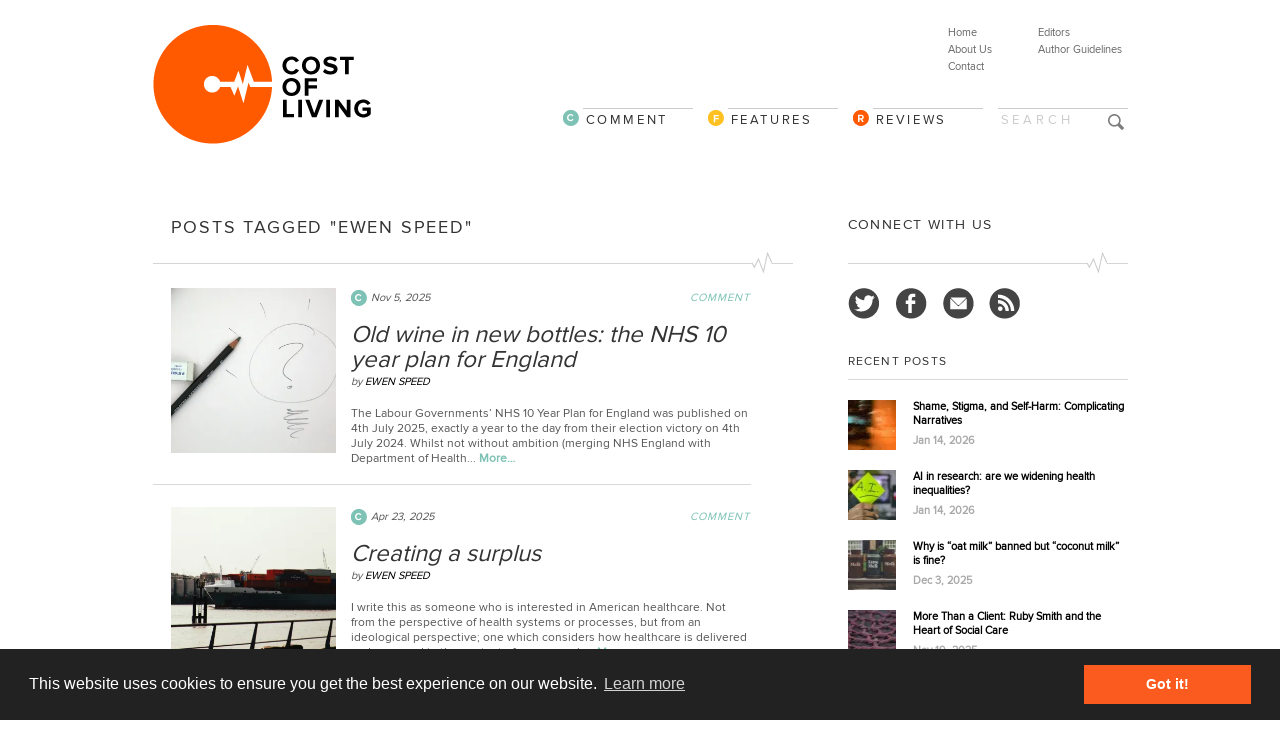

--- FILE ---
content_type: text/html; charset=UTF-8
request_url: https://www.cost-ofliving.net/tag/ewen-speed/
body_size: 14423
content:
<!DOCTYPE html>
<html xmlns="//www.w3.org/1999/xhtml" dir="ltr" xml:lang="en-US">
    <head>



  <meta http-equiv="Content-Type" content="text/html; charset=UTF-8" />
        <title>Ewen Speed - Cost Of Living</title>
		<meta name="viewport" content="width=device-width, initial-scale=1.0">

        <meta http-equiv="Content-language" content="en-US" />
		<link rel="profile" href="//gmpg.org/xfn/11" />
        <link rel="shortcut icon" href="https://www.cost-ofliving.net/wp-col-2022/wp-content/themes/costofliving2025/images/favico.ico" type="image/x-icon" />
        

        
        <!--[if IE]><link rel="stylesheet" type="text/css" media="all" href="https://www.cost-ofliving.net/wp-col-2022/wp-content/themes/costofliving2025/ie.css" /><![endif]-->
      
		
		<!-- Owl Carousel Assets -->		
		<link rel="stylesheet" type="text/css" media="all" href="https://www.cost-ofliving.net/wp-col-2022/wp-content/themes/costofliving2025/owl-carousel/owl.carousel.css"  />
				<link rel="stylesheet" type="text/css" media="all" href="https://www.cost-ofliving.net/wp-col-2022/wp-content/themes/costofliving2025/owl-carousel/owl.theme.css"  />
		
				
		 <link rel="stylesheet" type="text/css" media="all" href="https://www.cost-ofliving.net/wp-col-2022/wp-content/themes/costofliving2025/style.css" />



      
      		
		
<meta name='robots' content='index, follow, max-image-preview:large, max-snippet:-1, max-video-preview:-1' />
	<style>img:is([sizes="auto" i], [sizes^="auto," i]) { contain-intrinsic-size: 3000px 1500px }</style>
	
	<!-- This site is optimized with the Yoast SEO plugin v26.0 - https://yoast.com/wordpress/plugins/seo/ -->
	<link rel="canonical" href="https://www.cost-ofliving.net/tag/ewen-speed/" />
	<link rel="next" href="https://www.cost-ofliving.net/tag/ewen-speed/page/2/" />
	<meta property="og:locale" content="en_US" />
	<meta property="og:type" content="article" />
	<meta property="og:title" content="Ewen Speed - Cost Of Living" />
	<meta property="og:url" content="https://www.cost-ofliving.net/tag/ewen-speed/" />
	<meta property="og:site_name" content="Cost Of Living" />
	<meta property="og:image" content="https://i0.wp.com/www.cost-ofliving.net/wp-col-2022/wp-content/uploads/2022/01/COL-LOGO-large.png?fit=1381%2C932&ssl=1" />
	<meta property="og:image:width" content="1381" />
	<meta property="og:image:height" content="932" />
	<meta property="og:image:type" content="image/png" />
	<meta name="twitter:card" content="summary_large_image" />
	<meta name="twitter:site" content="@Cost_ofLiving" />
	<script type="application/ld+json" class="yoast-schema-graph">{"@context":"https://schema.org","@graph":[{"@type":"CollectionPage","@id":"https://www.cost-ofliving.net/tag/ewen-speed/","url":"https://www.cost-ofliving.net/tag/ewen-speed/","name":"Ewen Speed - Cost Of Living","isPartOf":{"@id":"https://www.cost-ofliving.net/#website"},"primaryImageOfPage":{"@id":"https://www.cost-ofliving.net/tag/ewen-speed/#primaryimage"},"image":{"@id":"https://www.cost-ofliving.net/tag/ewen-speed/#primaryimage"},"thumbnailUrl":"https://i0.wp.com/www.cost-ofliving.net/wp-col-2022/wp-content/uploads/2025/11/mark-fletcher-brown-nN5L5GXKFz8-unsplash-scaled.jpg?fit=2560%2C1707&ssl=1","breadcrumb":{"@id":"https://www.cost-ofliving.net/tag/ewen-speed/#breadcrumb"},"inLanguage":"en-US"},{"@type":"ImageObject","inLanguage":"en-US","@id":"https://www.cost-ofliving.net/tag/ewen-speed/#primaryimage","url":"https://i0.wp.com/www.cost-ofliving.net/wp-col-2022/wp-content/uploads/2025/11/mark-fletcher-brown-nN5L5GXKFz8-unsplash-scaled.jpg?fit=2560%2C1707&ssl=1","contentUrl":"https://i0.wp.com/www.cost-ofliving.net/wp-col-2022/wp-content/uploads/2025/11/mark-fletcher-brown-nN5L5GXKFz8-unsplash-scaled.jpg?fit=2560%2C1707&ssl=1","width":2560,"height":1707},{"@type":"BreadcrumbList","@id":"https://www.cost-ofliving.net/tag/ewen-speed/#breadcrumb","itemListElement":[{"@type":"ListItem","position":1,"name":"Home","item":"https://www.cost-ofliving.net/"},{"@type":"ListItem","position":2,"name":"Ewen Speed"}]},{"@type":"WebSite","@id":"https://www.cost-ofliving.net/#website","url":"https://www.cost-ofliving.net/","name":"Cost Of Living","description":"The politics, economics and sociology of health and health care","publisher":{"@id":"https://www.cost-ofliving.net/#organization"},"alternateName":"COL","potentialAction":[{"@type":"SearchAction","target":{"@type":"EntryPoint","urlTemplate":"https://www.cost-ofliving.net/?s={search_term_string}"},"query-input":{"@type":"PropertyValueSpecification","valueRequired":true,"valueName":"search_term_string"}}],"inLanguage":"en-US"},{"@type":"Organization","@id":"https://www.cost-ofliving.net/#organization","name":"Cost Of Living","alternateName":"COL","url":"https://www.cost-ofliving.net/","logo":{"@type":"ImageObject","inLanguage":"en-US","@id":"https://www.cost-ofliving.net/#/schema/logo/image/","url":"https://i0.wp.com/www.cost-ofliving.net/wp-col-2022/wp-content/uploads/2023/04/COL-LOGO-WEBgg.jpg?fit=700%2C700&ssl=1","contentUrl":"https://i0.wp.com/www.cost-ofliving.net/wp-col-2022/wp-content/uploads/2023/04/COL-LOGO-WEBgg.jpg?fit=700%2C700&ssl=1","width":700,"height":700,"caption":"Cost Of Living"},"image":{"@id":"https://www.cost-ofliving.net/#/schema/logo/image/"},"sameAs":["https://www.facebook.com/CostofLivingnet","https://x.com/Cost_ofLiving","https://bsky.app/profile/costoflivingblog.bsky.social"]}]}</script>
	<!-- / Yoast SEO plugin. -->


<link rel='dns-prefetch' href='//ajax.googleapis.com' />
<link rel='dns-prefetch' href='//platform-api.sharethis.com' />
<link rel='preconnect' href='//i0.wp.com' />
<link rel="alternate" type="application/rss+xml" title="Cost Of Living &raquo; Feed" href="https://www.cost-ofliving.net/feed/" />
<link rel="alternate" type="application/rss+xml" title="Cost Of Living &raquo; Comments Feed" href="https://www.cost-ofliving.net/comments/feed/" />
<link rel="alternate" type="application/rss+xml" title="Cost Of Living &raquo; Ewen Speed Tag Feed" href="https://www.cost-ofliving.net/tag/ewen-speed/feed/" />
<script type="text/javascript">
/* <![CDATA[ */
window._wpemojiSettings = {"baseUrl":"https:\/\/s.w.org\/images\/core\/emoji\/16.0.1\/72x72\/","ext":".png","svgUrl":"https:\/\/s.w.org\/images\/core\/emoji\/16.0.1\/svg\/","svgExt":".svg","source":{"concatemoji":"https:\/\/www.cost-ofliving.net\/wp-col-2022\/wp-includes\/js\/wp-emoji-release.min.js?ver=6b5d6dd571925b58653e80c7eebcdb2b"}};
/*! This file is auto-generated */
!function(s,n){var o,i,e;function c(e){try{var t={supportTests:e,timestamp:(new Date).valueOf()};sessionStorage.setItem(o,JSON.stringify(t))}catch(e){}}function p(e,t,n){e.clearRect(0,0,e.canvas.width,e.canvas.height),e.fillText(t,0,0);var t=new Uint32Array(e.getImageData(0,0,e.canvas.width,e.canvas.height).data),a=(e.clearRect(0,0,e.canvas.width,e.canvas.height),e.fillText(n,0,0),new Uint32Array(e.getImageData(0,0,e.canvas.width,e.canvas.height).data));return t.every(function(e,t){return e===a[t]})}function u(e,t){e.clearRect(0,0,e.canvas.width,e.canvas.height),e.fillText(t,0,0);for(var n=e.getImageData(16,16,1,1),a=0;a<n.data.length;a++)if(0!==n.data[a])return!1;return!0}function f(e,t,n,a){switch(t){case"flag":return n(e,"\ud83c\udff3\ufe0f\u200d\u26a7\ufe0f","\ud83c\udff3\ufe0f\u200b\u26a7\ufe0f")?!1:!n(e,"\ud83c\udde8\ud83c\uddf6","\ud83c\udde8\u200b\ud83c\uddf6")&&!n(e,"\ud83c\udff4\udb40\udc67\udb40\udc62\udb40\udc65\udb40\udc6e\udb40\udc67\udb40\udc7f","\ud83c\udff4\u200b\udb40\udc67\u200b\udb40\udc62\u200b\udb40\udc65\u200b\udb40\udc6e\u200b\udb40\udc67\u200b\udb40\udc7f");case"emoji":return!a(e,"\ud83e\udedf")}return!1}function g(e,t,n,a){var r="undefined"!=typeof WorkerGlobalScope&&self instanceof WorkerGlobalScope?new OffscreenCanvas(300,150):s.createElement("canvas"),o=r.getContext("2d",{willReadFrequently:!0}),i=(o.textBaseline="top",o.font="600 32px Arial",{});return e.forEach(function(e){i[e]=t(o,e,n,a)}),i}function t(e){var t=s.createElement("script");t.src=e,t.defer=!0,s.head.appendChild(t)}"undefined"!=typeof Promise&&(o="wpEmojiSettingsSupports",i=["flag","emoji"],n.supports={everything:!0,everythingExceptFlag:!0},e=new Promise(function(e){s.addEventListener("DOMContentLoaded",e,{once:!0})}),new Promise(function(t){var n=function(){try{var e=JSON.parse(sessionStorage.getItem(o));if("object"==typeof e&&"number"==typeof e.timestamp&&(new Date).valueOf()<e.timestamp+604800&&"object"==typeof e.supportTests)return e.supportTests}catch(e){}return null}();if(!n){if("undefined"!=typeof Worker&&"undefined"!=typeof OffscreenCanvas&&"undefined"!=typeof URL&&URL.createObjectURL&&"undefined"!=typeof Blob)try{var e="postMessage("+g.toString()+"("+[JSON.stringify(i),f.toString(),p.toString(),u.toString()].join(",")+"));",a=new Blob([e],{type:"text/javascript"}),r=new Worker(URL.createObjectURL(a),{name:"wpTestEmojiSupports"});return void(r.onmessage=function(e){c(n=e.data),r.terminate(),t(n)})}catch(e){}c(n=g(i,f,p,u))}t(n)}).then(function(e){for(var t in e)n.supports[t]=e[t],n.supports.everything=n.supports.everything&&n.supports[t],"flag"!==t&&(n.supports.everythingExceptFlag=n.supports.everythingExceptFlag&&n.supports[t]);n.supports.everythingExceptFlag=n.supports.everythingExceptFlag&&!n.supports.flag,n.DOMReady=!1,n.readyCallback=function(){n.DOMReady=!0}}).then(function(){return e}).then(function(){var e;n.supports.everything||(n.readyCallback(),(e=n.source||{}).concatemoji?t(e.concatemoji):e.wpemoji&&e.twemoji&&(t(e.twemoji),t(e.wpemoji)))}))}((window,document),window._wpemojiSettings);
/* ]]> */
</script>
<link rel='stylesheet' id='the-neverending-homepage-css' href='https://www.cost-ofliving.net/wp-col-2022/wp-content/plugins/jetpack/modules/infinite-scroll/infinity.css?ver=20140422' type='text/css' media='all' />
<style id='wp-emoji-styles-inline-css' type='text/css'>

	img.wp-smiley, img.emoji {
		display: inline !important;
		border: none !important;
		box-shadow: none !important;
		height: 1em !important;
		width: 1em !important;
		margin: 0 0.07em !important;
		vertical-align: -0.1em !important;
		background: none !important;
		padding: 0 !important;
	}
</style>
<link rel='stylesheet' id='wp-block-library-css' href='https://www.cost-ofliving.net/wp-col-2022/wp-includes/css/dist/block-library/style.min.css?ver=6b5d6dd571925b58653e80c7eebcdb2b' type='text/css' media='all' />
<style id='classic-theme-styles-inline-css' type='text/css'>
/*! This file is auto-generated */
.wp-block-button__link{color:#fff;background-color:#32373c;border-radius:9999px;box-shadow:none;text-decoration:none;padding:calc(.667em + 2px) calc(1.333em + 2px);font-size:1.125em}.wp-block-file__button{background:#32373c;color:#fff;text-decoration:none}
</style>
<link rel='stylesheet' id='mediaelement-css' href='https://www.cost-ofliving.net/wp-col-2022/wp-includes/js/mediaelement/mediaelementplayer-legacy.min.css?ver=4.2.17' type='text/css' media='all' />
<link rel='stylesheet' id='wp-mediaelement-css' href='https://www.cost-ofliving.net/wp-col-2022/wp-includes/js/mediaelement/wp-mediaelement.min.css?ver=6b5d6dd571925b58653e80c7eebcdb2b' type='text/css' media='all' />
<style id='jetpack-sharing-buttons-style-inline-css' type='text/css'>
.jetpack-sharing-buttons__services-list{display:flex;flex-direction:row;flex-wrap:wrap;gap:0;list-style-type:none;margin:5px;padding:0}.jetpack-sharing-buttons__services-list.has-small-icon-size{font-size:12px}.jetpack-sharing-buttons__services-list.has-normal-icon-size{font-size:16px}.jetpack-sharing-buttons__services-list.has-large-icon-size{font-size:24px}.jetpack-sharing-buttons__services-list.has-huge-icon-size{font-size:36px}@media print{.jetpack-sharing-buttons__services-list{display:none!important}}.editor-styles-wrapper .wp-block-jetpack-sharing-buttons{gap:0;padding-inline-start:0}ul.jetpack-sharing-buttons__services-list.has-background{padding:1.25em 2.375em}
</style>
<style id='global-styles-inline-css' type='text/css'>
:root{--wp--preset--aspect-ratio--square: 1;--wp--preset--aspect-ratio--4-3: 4/3;--wp--preset--aspect-ratio--3-4: 3/4;--wp--preset--aspect-ratio--3-2: 3/2;--wp--preset--aspect-ratio--2-3: 2/3;--wp--preset--aspect-ratio--16-9: 16/9;--wp--preset--aspect-ratio--9-16: 9/16;--wp--preset--color--black: #000000;--wp--preset--color--cyan-bluish-gray: #abb8c3;--wp--preset--color--white: #ffffff;--wp--preset--color--pale-pink: #f78da7;--wp--preset--color--vivid-red: #cf2e2e;--wp--preset--color--luminous-vivid-orange: #ff6900;--wp--preset--color--luminous-vivid-amber: #fcb900;--wp--preset--color--light-green-cyan: #7bdcb5;--wp--preset--color--vivid-green-cyan: #00d084;--wp--preset--color--pale-cyan-blue: #8ed1fc;--wp--preset--color--vivid-cyan-blue: #0693e3;--wp--preset--color--vivid-purple: #9b51e0;--wp--preset--gradient--vivid-cyan-blue-to-vivid-purple: linear-gradient(135deg,rgba(6,147,227,1) 0%,rgb(155,81,224) 100%);--wp--preset--gradient--light-green-cyan-to-vivid-green-cyan: linear-gradient(135deg,rgb(122,220,180) 0%,rgb(0,208,130) 100%);--wp--preset--gradient--luminous-vivid-amber-to-luminous-vivid-orange: linear-gradient(135deg,rgba(252,185,0,1) 0%,rgba(255,105,0,1) 100%);--wp--preset--gradient--luminous-vivid-orange-to-vivid-red: linear-gradient(135deg,rgba(255,105,0,1) 0%,rgb(207,46,46) 100%);--wp--preset--gradient--very-light-gray-to-cyan-bluish-gray: linear-gradient(135deg,rgb(238,238,238) 0%,rgb(169,184,195) 100%);--wp--preset--gradient--cool-to-warm-spectrum: linear-gradient(135deg,rgb(74,234,220) 0%,rgb(151,120,209) 20%,rgb(207,42,186) 40%,rgb(238,44,130) 60%,rgb(251,105,98) 80%,rgb(254,248,76) 100%);--wp--preset--gradient--blush-light-purple: linear-gradient(135deg,rgb(255,206,236) 0%,rgb(152,150,240) 100%);--wp--preset--gradient--blush-bordeaux: linear-gradient(135deg,rgb(254,205,165) 0%,rgb(254,45,45) 50%,rgb(107,0,62) 100%);--wp--preset--gradient--luminous-dusk: linear-gradient(135deg,rgb(255,203,112) 0%,rgb(199,81,192) 50%,rgb(65,88,208) 100%);--wp--preset--gradient--pale-ocean: linear-gradient(135deg,rgb(255,245,203) 0%,rgb(182,227,212) 50%,rgb(51,167,181) 100%);--wp--preset--gradient--electric-grass: linear-gradient(135deg,rgb(202,248,128) 0%,rgb(113,206,126) 100%);--wp--preset--gradient--midnight: linear-gradient(135deg,rgb(2,3,129) 0%,rgb(40,116,252) 100%);--wp--preset--font-size--small: 13px;--wp--preset--font-size--medium: 20px;--wp--preset--font-size--large: 36px;--wp--preset--font-size--x-large: 42px;--wp--preset--spacing--20: 0.44rem;--wp--preset--spacing--30: 0.67rem;--wp--preset--spacing--40: 1rem;--wp--preset--spacing--50: 1.5rem;--wp--preset--spacing--60: 2.25rem;--wp--preset--spacing--70: 3.38rem;--wp--preset--spacing--80: 5.06rem;--wp--preset--shadow--natural: 6px 6px 9px rgba(0, 0, 0, 0.2);--wp--preset--shadow--deep: 12px 12px 50px rgba(0, 0, 0, 0.4);--wp--preset--shadow--sharp: 6px 6px 0px rgba(0, 0, 0, 0.2);--wp--preset--shadow--outlined: 6px 6px 0px -3px rgba(255, 255, 255, 1), 6px 6px rgba(0, 0, 0, 1);--wp--preset--shadow--crisp: 6px 6px 0px rgba(0, 0, 0, 1);}:where(.is-layout-flex){gap: 0.5em;}:where(.is-layout-grid){gap: 0.5em;}body .is-layout-flex{display: flex;}.is-layout-flex{flex-wrap: wrap;align-items: center;}.is-layout-flex > :is(*, div){margin: 0;}body .is-layout-grid{display: grid;}.is-layout-grid > :is(*, div){margin: 0;}:where(.wp-block-columns.is-layout-flex){gap: 2em;}:where(.wp-block-columns.is-layout-grid){gap: 2em;}:where(.wp-block-post-template.is-layout-flex){gap: 1.25em;}:where(.wp-block-post-template.is-layout-grid){gap: 1.25em;}.has-black-color{color: var(--wp--preset--color--black) !important;}.has-cyan-bluish-gray-color{color: var(--wp--preset--color--cyan-bluish-gray) !important;}.has-white-color{color: var(--wp--preset--color--white) !important;}.has-pale-pink-color{color: var(--wp--preset--color--pale-pink) !important;}.has-vivid-red-color{color: var(--wp--preset--color--vivid-red) !important;}.has-luminous-vivid-orange-color{color: var(--wp--preset--color--luminous-vivid-orange) !important;}.has-luminous-vivid-amber-color{color: var(--wp--preset--color--luminous-vivid-amber) !important;}.has-light-green-cyan-color{color: var(--wp--preset--color--light-green-cyan) !important;}.has-vivid-green-cyan-color{color: var(--wp--preset--color--vivid-green-cyan) !important;}.has-pale-cyan-blue-color{color: var(--wp--preset--color--pale-cyan-blue) !important;}.has-vivid-cyan-blue-color{color: var(--wp--preset--color--vivid-cyan-blue) !important;}.has-vivid-purple-color{color: var(--wp--preset--color--vivid-purple) !important;}.has-black-background-color{background-color: var(--wp--preset--color--black) !important;}.has-cyan-bluish-gray-background-color{background-color: var(--wp--preset--color--cyan-bluish-gray) !important;}.has-white-background-color{background-color: var(--wp--preset--color--white) !important;}.has-pale-pink-background-color{background-color: var(--wp--preset--color--pale-pink) !important;}.has-vivid-red-background-color{background-color: var(--wp--preset--color--vivid-red) !important;}.has-luminous-vivid-orange-background-color{background-color: var(--wp--preset--color--luminous-vivid-orange) !important;}.has-luminous-vivid-amber-background-color{background-color: var(--wp--preset--color--luminous-vivid-amber) !important;}.has-light-green-cyan-background-color{background-color: var(--wp--preset--color--light-green-cyan) !important;}.has-vivid-green-cyan-background-color{background-color: var(--wp--preset--color--vivid-green-cyan) !important;}.has-pale-cyan-blue-background-color{background-color: var(--wp--preset--color--pale-cyan-blue) !important;}.has-vivid-cyan-blue-background-color{background-color: var(--wp--preset--color--vivid-cyan-blue) !important;}.has-vivid-purple-background-color{background-color: var(--wp--preset--color--vivid-purple) !important;}.has-black-border-color{border-color: var(--wp--preset--color--black) !important;}.has-cyan-bluish-gray-border-color{border-color: var(--wp--preset--color--cyan-bluish-gray) !important;}.has-white-border-color{border-color: var(--wp--preset--color--white) !important;}.has-pale-pink-border-color{border-color: var(--wp--preset--color--pale-pink) !important;}.has-vivid-red-border-color{border-color: var(--wp--preset--color--vivid-red) !important;}.has-luminous-vivid-orange-border-color{border-color: var(--wp--preset--color--luminous-vivid-orange) !important;}.has-luminous-vivid-amber-border-color{border-color: var(--wp--preset--color--luminous-vivid-amber) !important;}.has-light-green-cyan-border-color{border-color: var(--wp--preset--color--light-green-cyan) !important;}.has-vivid-green-cyan-border-color{border-color: var(--wp--preset--color--vivid-green-cyan) !important;}.has-pale-cyan-blue-border-color{border-color: var(--wp--preset--color--pale-cyan-blue) !important;}.has-vivid-cyan-blue-border-color{border-color: var(--wp--preset--color--vivid-cyan-blue) !important;}.has-vivid-purple-border-color{border-color: var(--wp--preset--color--vivid-purple) !important;}.has-vivid-cyan-blue-to-vivid-purple-gradient-background{background: var(--wp--preset--gradient--vivid-cyan-blue-to-vivid-purple) !important;}.has-light-green-cyan-to-vivid-green-cyan-gradient-background{background: var(--wp--preset--gradient--light-green-cyan-to-vivid-green-cyan) !important;}.has-luminous-vivid-amber-to-luminous-vivid-orange-gradient-background{background: var(--wp--preset--gradient--luminous-vivid-amber-to-luminous-vivid-orange) !important;}.has-luminous-vivid-orange-to-vivid-red-gradient-background{background: var(--wp--preset--gradient--luminous-vivid-orange-to-vivid-red) !important;}.has-very-light-gray-to-cyan-bluish-gray-gradient-background{background: var(--wp--preset--gradient--very-light-gray-to-cyan-bluish-gray) !important;}.has-cool-to-warm-spectrum-gradient-background{background: var(--wp--preset--gradient--cool-to-warm-spectrum) !important;}.has-blush-light-purple-gradient-background{background: var(--wp--preset--gradient--blush-light-purple) !important;}.has-blush-bordeaux-gradient-background{background: var(--wp--preset--gradient--blush-bordeaux) !important;}.has-luminous-dusk-gradient-background{background: var(--wp--preset--gradient--luminous-dusk) !important;}.has-pale-ocean-gradient-background{background: var(--wp--preset--gradient--pale-ocean) !important;}.has-electric-grass-gradient-background{background: var(--wp--preset--gradient--electric-grass) !important;}.has-midnight-gradient-background{background: var(--wp--preset--gradient--midnight) !important;}.has-small-font-size{font-size: var(--wp--preset--font-size--small) !important;}.has-medium-font-size{font-size: var(--wp--preset--font-size--medium) !important;}.has-large-font-size{font-size: var(--wp--preset--font-size--large) !important;}.has-x-large-font-size{font-size: var(--wp--preset--font-size--x-large) !important;}
:where(.wp-block-post-template.is-layout-flex){gap: 1.25em;}:where(.wp-block-post-template.is-layout-grid){gap: 1.25em;}
:where(.wp-block-columns.is-layout-flex){gap: 2em;}:where(.wp-block-columns.is-layout-grid){gap: 2em;}
:root :where(.wp-block-pullquote){font-size: 1.5em;line-height: 1.6;}
</style>
<script type="text/javascript" src="https://ajax.googleapis.com/ajax/libs/jquery/1.9.1/jquery.min.js?ver=1.9.1" id="jquery-js"></script>
<script type="text/javascript" src="https://www.cost-ofliving.net/wp-col-2022/wp-content/themes/costofliving2025/owl-carousel/owl.carousel.js?ver=6b5d6dd571925b58653e80c7eebcdb2b" id="script-js"></script>
<script type="text/javascript" src="//platform-api.sharethis.com/js/sharethis.js?ver=8.5.3#property=643b24257ac381001a30420e&amp;product=gdpr-compliance-tool-v2&amp;source=simple-share-buttons-adder-wordpress" id="simple-share-buttons-adder-mu-js"></script>
<link rel="https://api.w.org/" href="https://www.cost-ofliving.net/wp-json/" /><link rel="alternate" title="JSON" type="application/json" href="https://www.cost-ofliving.net/wp-json/wp/v2/tags/31" /><link rel="EditURI" type="application/rsd+xml" title="RSD" href="https://www.cost-ofliving.net/wp-col-2022/xmlrpc.php?rsd" />

                <script type="text/javascript" src="https://www.cost-ofliving.net/wp-col-2022/wp-content/themes/costofliving2025/js/menu.js"></script>
        
        
        
        
        	<link rel="stylesheet" type="text/css" href="//cdnjs.cloudflare.com/ajax/libs/cookieconsent2/3.0.3/cookieconsent.min.css" />
<script src="//cdnjs.cloudflare.com/ajax/libs/cookieconsent2/3.0.3/cookieconsent.min.js"></script>
<script>
window.addEventListener("load", function(){
window.cookieconsent.initialise({
  "palette": {
    "popup": {
      "background": "#222222"
    },
    "button": {
      "background": "#fc5b1f",
      "text": "#ffffff"
    }
  },
  "content": {
    "href": "/privacy-and-cookie-policy"
  }
})});
</script>
        


<!-- Matomo -->
<script>
  var _paq = window._paq = window._paq || [];
  /* tracker methods like "setCustomDimension" should be called before "trackPageView" */
  _paq.push(['trackPageView']);
  _paq.push(['enableLinkTracking']);
  (function() {
    var u="https://analytics.rainbird.digital/matomo-col-perc/";
    _paq.push(['setTrackerUrl', u+'matomo.php']);
    _paq.push(['setSiteId', '2']);
    var d=document, g=d.createElement('script'), s=d.getElementsByTagName('script')[0];
    g.async=true; g.src=u+'matomo.js'; s.parentNode.insertBefore(g,s);
  })();
</script>
<!-- End Matomo Code -->
 


        
        </head>
	<body style="background-color: #FFF;">
        <div class="wrapper">

            <div class="header clear">
                <div class="logo">
                   
                    <a href="https://www.cost-ofliving.net/"><img src="https://www.cost-ofliving.net/wp-col-2022/wp-content/themes/costofliving2025/images/logo.png" alt="Cost Of Living"/></a>
                </div>
                
                <a href="#" aria-hidden="true" class="icon-menu js-menu" data-icon="a"></a>
                <a href="#" aria-hidden="true" class="icon-search js-search" data-icon="U"></a>

<div class="menu"><ul id="menu-top-menu-2" class=""><li id="menu-item-120" class="menu-item menu-item-type-post_type menu-item-object-page menu-item-120"><a href="https://www.cost-ofliving.net/editors/">Editors</a></li>
<li id="menu-item-104" class="menu-item menu-item-type-post_type menu-item-object-page menu-item-104"><a href="https://www.cost-ofliving.net/author-guidelines/">Author Guidelines</a></li>
</ul></div>
<div class="menu"><ul id="menu-top-menu-1" class=""><li id="menu-item-111" class="menu-item menu-item-type-custom menu-item-object-custom menu-item-home menu-item-111"><a href="http://www.cost-ofliving.net">Home</a></li>
<li id="menu-item-112" class="menu-item menu-item-type-post_type menu-item-object-page menu-item-112"><a href="https://www.cost-ofliving.net/about-us/">About Us</a></li>
<li id="menu-item-116" class="menu-item menu-item-type-post_type menu-item-object-page menu-item-116"><a href="https://www.cost-ofliving.net/contact/">Contact</a></li>
</ul></div>
               
<div id="catNav">


<form action="https://www.cost-ofliving.net/" id="searchform" class="js-search" method="get">
<div>

<input type="text" id="s" name="s" value="Search" onblur="if(this.value=='') this.value='Search';" onfocus="if(this.value=='Search') this.value='';" class="search" />
        
<input type="image" src="https://www.cost-ofliving.net/wp-col-2022/wp-content/themes/costofliving2025/images/blank.png" alt="Search"  class="btn" />
        
</div>
</form>

<!-- DESKTOP MENU -->
<div class="nav"><ul id="dd" class="dd"><li id="menu-item-107" class="cat-reviews menu-item menu-item-type-taxonomy menu-item-object-category menu-item-107"><a href="https://www.cost-ofliving.net/reviews/">Reviews</a></li>
<li id="menu-item-106" class="cat-features menu-item menu-item-type-taxonomy menu-item-object-category menu-item-106"><a href="https://www.cost-ofliving.net/features/">Features</a></li>
<li id="menu-item-105" class="cat-comment menu-item menu-item-type-taxonomy menu-item-object-category menu-item-105"><a href="https://www.cost-ofliving.net/comment/">Comment</a></li>
</ul></div> 

<!-- MOBILE MENU -->
<div class="mobileMenu js-menu"><ul id="menu-mobile-menu" class=""><li id="menu-item-2371" class="menu-item menu-item-type-custom menu-item-object-custom menu-item-home menu-item-2371"><a href="http://www.cost-ofliving.net/">Home</a></li>
<li id="menu-item-2376" class="menu-item menu-item-type-taxonomy menu-item-object-category menu-item-2376"><a href="https://www.cost-ofliving.net/comment/">Comment</a></li>
<li id="menu-item-2377" class="menu-item menu-item-type-taxonomy menu-item-object-category menu-item-2377"><a href="https://www.cost-ofliving.net/features/">Features</a></li>
<li id="menu-item-2378" class="menu-item menu-item-type-taxonomy menu-item-object-category menu-item-2378"><a href="https://www.cost-ofliving.net/reviews/">Reviews</a></li>
<li id="menu-item-2372" class="menu-item menu-item-type-post_type menu-item-object-page menu-item-2372"><a href="https://www.cost-ofliving.net/about-us/">About Us</a></li>
<li id="menu-item-2374" class="menu-item menu-item-type-post_type menu-item-object-page menu-item-2374"><a href="https://www.cost-ofliving.net/contact/">Contact</a></li>
<li id="menu-item-2375" class="menu-item menu-item-type-post_type menu-item-object-page menu-item-2375"><a href="https://www.cost-ofliving.net/editors/">Editors</a></li>
<li id="menu-item-2373" class="menu-item menu-item-type-post_type menu-item-object-page menu-item-2373"><a href="https://www.cost-ofliving.net/author-guidelines/">Author Guidelines</a></li>
</ul></div> 
        
</div><!-- Close catNav -->           






</div><!-- Close headerclear -->
<div class="mobileDescription"><p>A Blog About Health In Times Of Austerity</p></div>
            

            
            <!-- Container -->
            <div id="container" class="clear">
                <!-- Content -->
                <div id="content">

<div class="content-title">

                    Posts tagged &quot;Ewen Speed&quot;        
    <a href="javascript: void(0);" id="mode"></a>
</div>


    <div id="loop" class="list clear">

    
        <div class="post clear post-5121 type-post status-publish format-standard has-post-thumbnail hentry category-comment tag-cost-of-living tag-ewen-speed tag-policy" id="post_5121">
                        <a href="https://www.cost-ofliving.net/old-wine-in-new-bottles-the-nhs-10-year-plan-for-england/" class="thumb"><img width="320" height="320" src="https://i0.wp.com/www.cost-ofliving.net/wp-col-2022/wp-content/uploads/2025/11/mark-fletcher-brown-nN5L5GXKFz8-unsplash-scaled.jpg?resize=320%2C320&amp;ssl=1" class="attachment-thumbnail size-thumbnail wp-post-image" alt="Old wine in new bottles: the NHS 10 year plan for England" title="Old wine in new bottles: the NHS 10 year plan for England" decoding="async" fetchpriority="high" srcset="https://i0.wp.com/www.cost-ofliving.net/wp-col-2022/wp-content/uploads/2025/11/mark-fletcher-brown-nN5L5GXKFz8-unsplash-scaled.jpg?resize=320%2C320&amp;ssl=1 320w, https://i0.wp.com/www.cost-ofliving.net/wp-col-2022/wp-content/uploads/2025/11/mark-fletcher-brown-nN5L5GXKFz8-unsplash-scaled.jpg?resize=50%2C50&amp;ssl=1 50w, https://i0.wp.com/www.cost-ofliving.net/wp-col-2022/wp-content/uploads/2025/11/mark-fletcher-brown-nN5L5GXKFz8-unsplash-scaled.jpg?zoom=2&amp;resize=320%2C320&amp;ssl=1 640w, https://i0.wp.com/www.cost-ofliving.net/wp-col-2022/wp-content/uploads/2025/11/mark-fletcher-brown-nN5L5GXKFz8-unsplash-scaled.jpg?zoom=3&amp;resize=320%2C320&amp;ssl=1 960w" sizes="(max-width: 320px) 100vw, 320px" /></a>
            

<div class="post-category"><a href="https://www.cost-ofliving.net/comment/" rel="category tag">Comment</a></div>

<div class="post-meta category-icon"><span class="post-date">Nov 5, 2025</span>
</div>



<h2>
    <a href="https://www.cost-ofliving.net/old-wine-in-new-bottles-the-nhs-10-year-plan-for-england/">
        Old wine in new bottles: the NHS 10 year plan for England    </a>
</h2>

<div class="post-meta list-author">by 
    <span class="post-author">
        Ewen Speed    </span><!-- Author -->
</div>
            
            
<div class="post-content">
    The Labour Governments’ NHS 10 Year Plan for England was published on 4th July 2025, exactly a year to the day from their election victory on 4th July 2024. Whilst not without ambition (merging NHS England with Department of Health...    <span>
        <a href="https://www.cost-ofliving.net/old-wine-in-new-bottles-the-nhs-10-year-plan-for-england/">More…</a>
    </span>
</div>



</div>




    
        <div class="post clear post-5049 type-post status-publish format-standard has-post-thumbnail hentry category-comment tag-cost-of-living tag-ewen-speed tag-policy" id="post_5049">
                        <a href="https://www.cost-ofliving.net/creating-a-surplus/" class="thumb"><img width="320" height="320" src="https://i0.wp.com/www.cost-ofliving.net/wp-col-2022/wp-content/uploads/2025/04/moritz-kindler-Tr86KU0Z-I0-unsplash-scaled.jpg?resize=320%2C320&amp;ssl=1" class="attachment-thumbnail size-thumbnail wp-post-image" alt="Creating a surplus" title="Creating a surplus" decoding="async" srcset="https://i0.wp.com/www.cost-ofliving.net/wp-col-2022/wp-content/uploads/2025/04/moritz-kindler-Tr86KU0Z-I0-unsplash-scaled.jpg?resize=320%2C320&amp;ssl=1 320w, https://i0.wp.com/www.cost-ofliving.net/wp-col-2022/wp-content/uploads/2025/04/moritz-kindler-Tr86KU0Z-I0-unsplash-scaled.jpg?resize=50%2C50&amp;ssl=1 50w, https://i0.wp.com/www.cost-ofliving.net/wp-col-2022/wp-content/uploads/2025/04/moritz-kindler-Tr86KU0Z-I0-unsplash-scaled.jpg?zoom=2&amp;resize=320%2C320&amp;ssl=1 640w, https://i0.wp.com/www.cost-ofliving.net/wp-col-2022/wp-content/uploads/2025/04/moritz-kindler-Tr86KU0Z-I0-unsplash-scaled.jpg?zoom=3&amp;resize=320%2C320&amp;ssl=1 960w" sizes="(max-width: 320px) 100vw, 320px" /></a>
            

<div class="post-category"><a href="https://www.cost-ofliving.net/comment/" rel="category tag">Comment</a></div>

<div class="post-meta category-icon"><span class="post-date">Apr 23, 2025</span>
</div>



<h2>
    <a href="https://www.cost-ofliving.net/creating-a-surplus/">
        Creating a surplus    </a>
</h2>

<div class="post-meta list-author">by 
    <span class="post-author">
        Ewen Speed    </span><!-- Author -->
</div>
            
            
<div class="post-content">
    I write this as someone who is interested in American healthcare. Not from the perspective of health systems or processes, but from an ideological perspective; one which considers how healthcare is delivered and managed in the context of an expressly...    <span>
        <a href="https://www.cost-ofliving.net/creating-a-surplus/">More…</a>
    </span>
</div>



</div>




    
        <div class="post clear post-4968 type-post status-publish format-standard has-post-thumbnail hentry category-comment tag-cost-of-living tag-ewen-speed tag-policy" id="post_4968">
                        <a href="https://www.cost-ofliving.net/lived-experience-and-social-welfare-policy/" class="thumb"><img width="320" height="320" src="https://i0.wp.com/www.cost-ofliving.net/wp-col-2022/wp-content/uploads/2024/10/kenny-eliason-7MKYpAA4aMw-unsplash-scaled.jpg?resize=320%2C320&amp;ssl=1" class="attachment-thumbnail size-thumbnail wp-post-image" alt="Lived experience and social welfare policy" title="Lived experience and social welfare policy" decoding="async" srcset="https://i0.wp.com/www.cost-ofliving.net/wp-col-2022/wp-content/uploads/2024/10/kenny-eliason-7MKYpAA4aMw-unsplash-scaled.jpg?resize=320%2C320&amp;ssl=1 320w, https://i0.wp.com/www.cost-ofliving.net/wp-col-2022/wp-content/uploads/2024/10/kenny-eliason-7MKYpAA4aMw-unsplash-scaled.jpg?resize=50%2C50&amp;ssl=1 50w, https://i0.wp.com/www.cost-ofliving.net/wp-col-2022/wp-content/uploads/2024/10/kenny-eliason-7MKYpAA4aMw-unsplash-scaled.jpg?zoom=2&amp;resize=320%2C320&amp;ssl=1 640w, https://i0.wp.com/www.cost-ofliving.net/wp-col-2022/wp-content/uploads/2024/10/kenny-eliason-7MKYpAA4aMw-unsplash-scaled.jpg?zoom=3&amp;resize=320%2C320&amp;ssl=1 960w" sizes="(max-width: 320px) 100vw, 320px" /></a>
            

<div class="post-category"><a href="https://www.cost-ofliving.net/comment/" rel="category tag">Comment</a></div>

<div class="post-meta category-icon"><span class="post-date">Oct 23, 2024</span>
</div>



<h2>
    <a href="https://www.cost-ofliving.net/lived-experience-and-social-welfare-policy/">
        Lived experience and social welfare policy    </a>
</h2>

<div class="post-meta list-author">by 
    <span class="post-author">
        Ewen Speed    </span><!-- Author -->
</div>
            
            
<div class="post-content">
    In the UK, there is a clear policy imperative to facilitate greater participation in contemporary public policy making in part to address a purported democratic deficit, both locally and nationally. This is most evident in the context of health policy,...    <span>
        <a href="https://www.cost-ofliving.net/lived-experience-and-social-welfare-policy/">More…</a>
    </span>
</div>



</div>




    
        <div class="post clear post-4818 type-post status-publish format-standard has-post-thumbnail hentry category-comment tag-cost-of-living tag-ewen-speed tag-health-inequalities tag-tory" id="post_4818">
                        <a href="https://www.cost-ofliving.net/rearticulating-material-inequalities-crisis-as-spatial-inequalities-and-how-to-stop-it/" class="thumb"><img width="320" height="320" src="https://i0.wp.com/www.cost-ofliving.net/wp-col-2022/wp-content/uploads/2023/06/51396909646_2226eac6e6_o.jpg?resize=320%2C320&amp;ssl=1" class="attachment-thumbnail size-thumbnail wp-post-image" alt="Rearticulating material inequalities as spatial inequalities (and how to stop it)" title="Rearticulating material inequalities as spatial inequalities (and how to stop it)" decoding="async" loading="lazy" srcset="https://i0.wp.com/www.cost-ofliving.net/wp-col-2022/wp-content/uploads/2023/06/51396909646_2226eac6e6_o.jpg?resize=320%2C320&amp;ssl=1 320w, https://i0.wp.com/www.cost-ofliving.net/wp-col-2022/wp-content/uploads/2023/06/51396909646_2226eac6e6_o.jpg?resize=50%2C50&amp;ssl=1 50w, https://i0.wp.com/www.cost-ofliving.net/wp-col-2022/wp-content/uploads/2023/06/51396909646_2226eac6e6_o.jpg?zoom=2&amp;resize=320%2C320&amp;ssl=1 640w, https://i0.wp.com/www.cost-ofliving.net/wp-col-2022/wp-content/uploads/2023/06/51396909646_2226eac6e6_o.jpg?zoom=3&amp;resize=320%2C320&amp;ssl=1 960w" sizes="auto, (max-width: 320px) 100vw, 320px" /></a>
            

<div class="post-category"><a href="https://www.cost-ofliving.net/comment/" rel="category tag">Comment</a></div>

<div class="post-meta category-icon"><span class="post-date">Jun 28, 2023</span>
</div>



<h2>
    <a href="https://www.cost-ofliving.net/rearticulating-material-inequalities-crisis-as-spatial-inequalities-and-how-to-stop-it/">
        Rearticulating material inequalities as spatial inequalities (and how to stop it)    </a>
</h2>

<div class="post-meta list-author">by 
    <span class="post-author">
        Ewen Speed and Konstantinos Roussos     </span><!-- Author -->
</div>
            
            
<div class="post-content">
    In order to assess the current policy approach to addressing inequalities, it is necessary to think critically about the ‘levelling up’ policy context in the UK. To do this, we need to think about changes to dominant ways in which...    <span>
        <a href="https://www.cost-ofliving.net/rearticulating-material-inequalities-crisis-as-spatial-inequalities-and-how-to-stop-it/">More…</a>
    </span>
</div>



</div>




    
        <div class="post clear post-4602 type-post status-publish format-standard has-post-thumbnail hentry category-comment tag-cost-of-living tag-ewen-speed tag-health-inequalities tag-healthcare" id="post_4602">
                        <a href="https://www.cost-ofliving.net/10-years-of-nhs-legislation-reform/" class="thumb"><img width="320" height="320" src="https://i0.wp.com/www.cost-ofliving.net/wp-col-2022/wp-content/uploads/2022/02/26733166390_ca49b5211e_o.jpg?resize=320%2C320&amp;ssl=1" class="attachment-thumbnail size-thumbnail wp-post-image" alt="Ten years of NHS reform: Plus ça change, plus c&#039;est la même chose" title="Ten years of NHS reform: Plus ça change, plus c&#039;est la même chose" decoding="async" loading="lazy" srcset="https://i0.wp.com/www.cost-ofliving.net/wp-col-2022/wp-content/uploads/2022/02/26733166390_ca49b5211e_o.jpg?resize=320%2C320&amp;ssl=1 320w, https://i0.wp.com/www.cost-ofliving.net/wp-col-2022/wp-content/uploads/2022/02/26733166390_ca49b5211e_o.jpg?resize=50%2C50&amp;ssl=1 50w, https://i0.wp.com/www.cost-ofliving.net/wp-col-2022/wp-content/uploads/2022/02/26733166390_ca49b5211e_o.jpg?zoom=2&amp;resize=320%2C320&amp;ssl=1 640w, https://i0.wp.com/www.cost-ofliving.net/wp-col-2022/wp-content/uploads/2022/02/26733166390_ca49b5211e_o.jpg?zoom=3&amp;resize=320%2C320&amp;ssl=1 960w" sizes="auto, (max-width: 320px) 100vw, 320px" /></a>
            

<div class="post-category"><a href="https://www.cost-ofliving.net/comment/" rel="category tag">Comment</a></div>

<div class="post-meta category-icon"><span class="post-date">Feb 9, 2022</span>
</div>



<h2>
    <a href="https://www.cost-ofliving.net/10-years-of-nhs-legislation-reform/">
        10 years of NHS legislation reform    </a>
</h2>

<div class="post-meta list-author">by 
    <span class="post-author">
        Ewen Speed    </span><!-- Author -->
</div>
            
            
<div class="post-content">
    The year 2022 marks the 10th anniversary of this blog. I know it does not seem like 10 years since the Liberal Democrats (remember them?) were reneging on their election pledge on university fees in David Cameron’s coalition government. We...    <span>
        <a href="https://www.cost-ofliving.net/10-years-of-nhs-legislation-reform/">More…</a>
    </span>
</div>



</div>




    
        <div class="post clear post-4432 type-post status-publish format-standard has-post-thumbnail hentry category-comment tag-cost-of-living tag-covid-19 tag-ewen-speed tag-health-inequalities tag-public-health" id="post_4432">
                        <a href="https://www.cost-ofliving.net/time-time-again-questions-of-temporality-public-health-in-a-pandemic/" class="thumb"><img width="320" height="320" src="https://i0.wp.com/www.cost-ofliving.net/wp-col-2022/wp-content/uploads/2021/07/34504506644_3660605cab_o-scaled.jpg?resize=320%2C320&amp;ssl=1" class="attachment-thumbnail size-thumbnail wp-post-image" alt="Time and again? Temporality &amp; public health" title="Time and again? Temporality &amp; public health" decoding="async" loading="lazy" srcset="https://i0.wp.com/www.cost-ofliving.net/wp-col-2022/wp-content/uploads/2021/07/34504506644_3660605cab_o-scaled.jpg?resize=320%2C320&amp;ssl=1 320w, https://i0.wp.com/www.cost-ofliving.net/wp-col-2022/wp-content/uploads/2021/07/34504506644_3660605cab_o-scaled.jpg?resize=50%2C50&amp;ssl=1 50w, https://i0.wp.com/www.cost-ofliving.net/wp-col-2022/wp-content/uploads/2021/07/34504506644_3660605cab_o-scaled.jpg?zoom=2&amp;resize=320%2C320&amp;ssl=1 640w, https://i0.wp.com/www.cost-ofliving.net/wp-col-2022/wp-content/uploads/2021/07/34504506644_3660605cab_o-scaled.jpg?zoom=3&amp;resize=320%2C320&amp;ssl=1 960w" sizes="auto, (max-width: 320px) 100vw, 320px" /></a>
            

<div class="post-category"><a href="https://www.cost-ofliving.net/comment/" rel="category tag">Comment</a></div>

<div class="post-meta category-icon"><span class="post-date">Jul 7, 2021</span>
</div>



<h2>
    <a href="https://www.cost-ofliving.net/time-time-again-questions-of-temporality-public-health-in-a-pandemic/">
        Time and again? Temporality &#038; public health    </a>
</h2>

<div class="post-meta list-author">by 
    <span class="post-author">
        Ewen Speed    </span><!-- Author -->
</div>
            
            
<div class="post-content">
    One thing that has struck me during the days and months since 23rd March 2020 has been how time has simultaneously slowed down and sped up. Or, more specifically, the passage of time has both sped up and slowed down....    <span>
        <a href="https://www.cost-ofliving.net/time-time-again-questions-of-temporality-public-health-in-a-pandemic/">More…</a>
    </span>
</div>



</div>




    
        <div class="post clear post-4259 type-post status-publish format-standard has-post-thumbnail hentry category-comment tag-cost-of-living tag-ewen-speed tag-health-inequalities tag-policy" id="post_4259">
                        <a href="https://www.cost-ofliving.net/beyond-the-academy-democratising-user-involvement-in-health-social-care/" class="thumb"><img width="320" height="320" src="https://i0.wp.com/www.cost-ofliving.net/wp-col-2022/wp-content/uploads/2021/02/24046294912_0e395f1f0b_o-scaled.jpg?resize=320%2C320&amp;ssl=1" class="attachment-thumbnail size-thumbnail wp-post-image" alt="Beyond the academy: democratising user involvement in health &amp; social care" title="Beyond the academy: democratising user involvement in health &amp; social care" decoding="async" loading="lazy" srcset="https://i0.wp.com/www.cost-ofliving.net/wp-col-2022/wp-content/uploads/2021/02/24046294912_0e395f1f0b_o-scaled.jpg?resize=320%2C320&amp;ssl=1 320w, https://i0.wp.com/www.cost-ofliving.net/wp-col-2022/wp-content/uploads/2021/02/24046294912_0e395f1f0b_o-scaled.jpg?resize=50%2C50&amp;ssl=1 50w, https://i0.wp.com/www.cost-ofliving.net/wp-col-2022/wp-content/uploads/2021/02/24046294912_0e395f1f0b_o-scaled.jpg?zoom=2&amp;resize=320%2C320&amp;ssl=1 640w, https://i0.wp.com/www.cost-ofliving.net/wp-col-2022/wp-content/uploads/2021/02/24046294912_0e395f1f0b_o-scaled.jpg?zoom=3&amp;resize=320%2C320&amp;ssl=1 960w" sizes="auto, (max-width: 320px) 100vw, 320px" /></a>
            

<div class="post-category"><a href="https://www.cost-ofliving.net/comment/" rel="category tag">Comment</a></div>

<div class="post-meta category-icon"><span class="post-date">Feb 3, 2021</span>
</div>



<h2>
    <a href="https://www.cost-ofliving.net/beyond-the-academy-democratising-user-involvement-in-health-social-care/">
        Beyond the academy: democratising user involvement in health &#038; social care    </a>
</h2>

<div class="post-meta list-author">by 
    <span class="post-author">
        Susan McPherson, Ewen Speed, Peter Beresford and Danny Taggart    </span><!-- Author -->
</div>
            
            
<div class="post-content">
    This is a post about user involvement in the context of UK university research. All UK universities are currently finalising and submitting their impact case studies for the 2021 Research Excellence Framework (REF). The REF is “the UK’s system for...    <span>
        <a href="https://www.cost-ofliving.net/beyond-the-academy-democratising-user-involvement-in-health-social-care/">More…</a>
    </span>
</div>



</div>




    
        <div class="post clear post-4188 type-post status-publish format-standard has-post-thumbnail hentry category-comment tag-cost-of-living tag-covid-19 tag-ewen-speed tag-public-health" id="post_4188">
                        <a href="https://www.cost-ofliving.net/tiers-of-a-clown/" class="thumb"><img width="320" height="320" src="https://i0.wp.com/www.cost-ofliving.net/wp-col-2022/wp-content/uploads/2020/12/clown-female.jpg?resize=320%2C320&amp;ssl=1" class="attachment-thumbnail size-thumbnail wp-post-image" alt="Tiers of a clown…" title="Tiers of a clown…" decoding="async" loading="lazy" srcset="https://i0.wp.com/www.cost-ofliving.net/wp-col-2022/wp-content/uploads/2020/12/clown-female.jpg?resize=320%2C320&amp;ssl=1 320w, https://i0.wp.com/www.cost-ofliving.net/wp-col-2022/wp-content/uploads/2020/12/clown-female.jpg?resize=50%2C50&amp;ssl=1 50w, https://i0.wp.com/www.cost-ofliving.net/wp-col-2022/wp-content/uploads/2020/12/clown-female.jpg?zoom=2&amp;resize=320%2C320&amp;ssl=1 640w, https://i0.wp.com/www.cost-ofliving.net/wp-col-2022/wp-content/uploads/2020/12/clown-female.jpg?zoom=3&amp;resize=320%2C320&amp;ssl=1 960w" sizes="auto, (max-width: 320px) 100vw, 320px" /></a>
            

<div class="post-category"><a href="https://www.cost-ofliving.net/comment/" rel="category tag">Comment</a></div>

<div class="post-meta category-icon"><span class="post-date">Dec 9, 2020</span>
</div>



<h2>
    <a href="https://www.cost-ofliving.net/tiers-of-a-clown/">
        Tiers of a clown…    </a>
</h2>

<div class="post-meta list-author">by 
    <span class="post-author">
        Ewen Speed    </span><!-- Author -->
</div>
            
            
<div class="post-content">
    This week I’ve been trying to make sense of the supposed Tory party backbench revolt on the new three-tier system introduced in England after lockdown two. Reports tell us that 55 Tory MPs voted against the government and a further...    <span>
        <a href="https://www.cost-ofliving.net/tiers-of-a-clown/">More…</a>
    </span>
</div>



</div>




    
        <div class="post clear post-3917 type-post status-publish format-standard has-post-thumbnail hentry category-comment tag-cost-of-living tag-covid-19 tag-ewen-speed tag-health-inequalities tag-public-health" id="post_3917">
                        <a href="https://www.cost-ofliving.net/pick-a-number-any-number/" class="thumb"><img width="320" height="320" src="https://i0.wp.com/www.cost-ofliving.net/wp-col-2022/wp-content/uploads/2020/05/shutterstock_1026763348.png?resize=320%2C320&amp;ssl=1" class="attachment-thumbnail size-thumbnail wp-post-image" alt="Pick a number, any number…" title="Pick a number, any number…" decoding="async" loading="lazy" srcset="https://i0.wp.com/www.cost-ofliving.net/wp-col-2022/wp-content/uploads/2020/05/shutterstock_1026763348.png?resize=320%2C320&amp;ssl=1 320w, https://i0.wp.com/www.cost-ofliving.net/wp-col-2022/wp-content/uploads/2020/05/shutterstock_1026763348.png?resize=50%2C50&amp;ssl=1 50w, https://i0.wp.com/www.cost-ofliving.net/wp-col-2022/wp-content/uploads/2020/05/shutterstock_1026763348.png?zoom=2&amp;resize=320%2C320&amp;ssl=1 640w, https://i0.wp.com/www.cost-ofliving.net/wp-col-2022/wp-content/uploads/2020/05/shutterstock_1026763348.png?zoom=3&amp;resize=320%2C320&amp;ssl=1 960w" sizes="auto, (max-width: 320px) 100vw, 320px" /></a>
            

<div class="post-category"><a href="https://www.cost-ofliving.net/comment/" rel="category tag">Comment</a></div>

<div class="post-meta category-icon"><span class="post-date">May 20, 2020</span>
</div>



<h2>
    <a href="https://www.cost-ofliving.net/pick-a-number-any-number/">
        Pick a number, any number…    </a>
</h2>

<div class="post-meta list-author">by 
    <span class="post-author">
        Ewen Speed    </span><!-- Author -->
</div>
            
            
<div class="post-content">
    In the run-up to the 2019 general election, I wrote a piece about Boris Johnsons’ strategy for dealing with awkward interview questions. This outlined comment from Johnson himself, where he sketched his dead cat strategy. When faced with an impossible...    <span>
        <a href="https://www.cost-ofliving.net/pick-a-number-any-number/">More…</a>
    </span>
</div>



</div>




    
        <div class="post clear post-3823 type-post status-publish format-standard has-post-thumbnail hentry category-comment tag-covid-19 tag-epidemic tag-ewen-speed tag-judy-green tag-simon-carter tag-sociology" id="post_3823">
                        <a href="https://www.cost-ofliving.net/sociology-in-action-the-unfolding-covid-crisis/" class="thumb"><img width="320" height="320" src="https://i0.wp.com/www.cost-ofliving.net/wp-col-2022/wp-content/uploads/2020/03/shutterstock_1642888921.jpg?resize=320%2C320&amp;ssl=1" class="attachment-thumbnail size-thumbnail wp-post-image" alt="Sociology in Action: The unfolding COVID crisis" title="Sociology in Action: The unfolding COVID crisis" decoding="async" loading="lazy" srcset="https://i0.wp.com/www.cost-ofliving.net/wp-col-2022/wp-content/uploads/2020/03/shutterstock_1642888921.jpg?resize=320%2C320&amp;ssl=1 320w, https://i0.wp.com/www.cost-ofliving.net/wp-col-2022/wp-content/uploads/2020/03/shutterstock_1642888921.jpg?resize=50%2C50&amp;ssl=1 50w, https://i0.wp.com/www.cost-ofliving.net/wp-col-2022/wp-content/uploads/2020/03/shutterstock_1642888921.jpg?zoom=2&amp;resize=320%2C320&amp;ssl=1 640w, https://i0.wp.com/www.cost-ofliving.net/wp-col-2022/wp-content/uploads/2020/03/shutterstock_1642888921.jpg?zoom=3&amp;resize=320%2C320&amp;ssl=1 960w" sizes="auto, (max-width: 320px) 100vw, 320px" /></a>
            

<div class="post-category"><a href="https://www.cost-ofliving.net/comment/" rel="category tag">Comment</a></div>

<div class="post-meta category-icon"><span class="post-date">Mar 21, 2020</span>
</div>



<h2>
    <a href="https://www.cost-ofliving.net/sociology-in-action-the-unfolding-covid-crisis/">
        Sociology in Action: The unfolding COVID crisis    </a>
</h2>

<div class="post-meta list-author">by 
    <span class="post-author">
        Simon Carter, Judy Green and Ewen Speed    </span><!-- Author -->
</div>
            
            
<div class="post-content">
    The scale and rapidity of the global, national and local responses to the impact of COVID are daunting, making it risky to comment in real-time. It is difficult to grasp all the fast-moving implications for societies as the crisis develops....    <span>
        <a href="https://www.cost-ofliving.net/sociology-in-action-the-unfolding-covid-crisis/">More…</a>
    </span>
</div>



</div>




    
        <div class="post clear post-3716 type-post status-publish format-standard has-post-thumbnail hentry category-comment tag-brexit tag-election-2019 tag-ewen-speed tag-johnson tag-simon-carter" id="post_3716">
                        <a href="https://www.cost-ofliving.net/election-2019/" class="thumb"><img width="320" height="320" src="https://i0.wp.com/www.cost-ofliving.net/wp-col-2022/wp-content/uploads/2019/11/3598534263_ecbb0d2150_k.jpg?resize=320%2C320&amp;ssl=1" class="attachment-thumbnail size-thumbnail wp-post-image" alt="Election 2019" title="Election 2019" decoding="async" loading="lazy" srcset="https://i0.wp.com/www.cost-ofliving.net/wp-col-2022/wp-content/uploads/2019/11/3598534263_ecbb0d2150_k.jpg?resize=320%2C320&amp;ssl=1 320w, https://i0.wp.com/www.cost-ofliving.net/wp-col-2022/wp-content/uploads/2019/11/3598534263_ecbb0d2150_k.jpg?resize=50%2C50&amp;ssl=1 50w, https://i0.wp.com/www.cost-ofliving.net/wp-col-2022/wp-content/uploads/2019/11/3598534263_ecbb0d2150_k.jpg?zoom=2&amp;resize=320%2C320&amp;ssl=1 640w, https://i0.wp.com/www.cost-ofliving.net/wp-col-2022/wp-content/uploads/2019/11/3598534263_ecbb0d2150_k.jpg?zoom=3&amp;resize=320%2C320&amp;ssl=1 960w" sizes="auto, (max-width: 320px) 100vw, 320px" /></a>
            

<div class="post-category"><a href="https://www.cost-ofliving.net/comment/" rel="category tag">Comment</a></div>

<div class="post-meta category-icon"><span class="post-date">Nov 13, 2019</span>
</div>



<h2>
    <a href="https://www.cost-ofliving.net/election-2019/">
        Election 2019    </a>
</h2>

<div class="post-meta list-author">by 
    <span class="post-author">
        Simon Carter and Ewen Speed    </span><!-- Author -->
</div>
            
            
<div class="post-content">
    “McGovern made some stupid mistakes, but in context they seem almost frivolous compared to the things Richard Nixon does every day of his life, on purpose, as a matter of policy and a perfect expression of everything he stands for....    <span>
        <a href="https://www.cost-ofliving.net/election-2019/">More…</a>
    </span>
</div>



</div>




    
        <div class="post clear post-3589 type-post status-publish format-standard has-post-thumbnail hentry category-comment tag-brexit tag-cost-of-living tag-ewen-speed" id="post_3589">
                        <a href="https://www.cost-ofliving.net/on-the-buses/" class="thumb"><img width="320" height="320" src="https://i0.wp.com/www.cost-ofliving.net/wp-col-2022/wp-content/uploads/2019/07/28912359991_6c755c39ce_o.jpg?resize=320%2C320&amp;ssl=1" class="attachment-thumbnail size-thumbnail wp-post-image" alt="On the buses with Boris Johnson..." title="On the buses with Boris Johnson..." decoding="async" loading="lazy" srcset="https://i0.wp.com/www.cost-ofliving.net/wp-col-2022/wp-content/uploads/2019/07/28912359991_6c755c39ce_o.jpg?resize=320%2C320&amp;ssl=1 320w, https://i0.wp.com/www.cost-ofliving.net/wp-col-2022/wp-content/uploads/2019/07/28912359991_6c755c39ce_o.jpg?resize=50%2C50&amp;ssl=1 50w, https://i0.wp.com/www.cost-ofliving.net/wp-col-2022/wp-content/uploads/2019/07/28912359991_6c755c39ce_o.jpg?zoom=2&amp;resize=320%2C320&amp;ssl=1 640w, https://i0.wp.com/www.cost-ofliving.net/wp-col-2022/wp-content/uploads/2019/07/28912359991_6c755c39ce_o.jpg?zoom=3&amp;resize=320%2C320&amp;ssl=1 960w" sizes="auto, (max-width: 320px) 100vw, 320px" /></a>
            

<div class="post-category"><a href="https://www.cost-ofliving.net/comment/" rel="category tag">Comment</a></div>

<div class="post-meta category-icon"><span class="post-date">Jul 3, 2019</span>
</div>



<h2>
    <a href="https://www.cost-ofliving.net/on-the-buses/">
        On the buses with Boris Johnson&#8230;    </a>
</h2>

<div class="post-meta list-author">by 
    <span class="post-author">
        Ewen Speed    </span><!-- Author -->
</div>
            
            
<div class="post-content">
    Last week, Boris Johnson claimed to relax by making model buses in his spare time, which were met with some incredulity. It was widely reported, and the general reaction seemed to be it was yet another bizarre interview, with commentators...    <span>
        <a href="https://www.cost-ofliving.net/on-the-buses/">More…</a>
    </span>
</div>



</div>




    
    </div>


<div class="clearBoth"></div>
            </div><!-- /Content -->

            <div class="sidebar">

<div class="widget">




<h2>Connect With Us</h2>

<div class="socialCentre">
<ul class="social-large">
<li ><a  title="Follow cost of living on Twitter" href="https://twitter.com/Cost_ofLiving" class="social-twitter"></a></li>
<li><a  title="Follow cost of living on Facebook" href="https://www.facebook.com/CostofLivingnet" class="social-fb" ></a></li>
<li><a title="Cost of living newsletter" href="https://www.jiscmail.ac.uk/cgi-bin/webadmin?SUBED1=medsocnews&A=1" class="social-email" ></a></li>
<li><a title="Subscribe to the cost of living RSS feed" href="https://www.cost-ofliving.net/feed/" class="social-rss" ></a></li>
</ul>
</div>


<div class="clearBoth"></div>

		
</div>

 


    
    
                <div class="widget widget_recentposts_thumbnail">            <h3>Recent posts</h3><div class="widget-body clear">
            
                <a href="https://www.cost-ofliving.net/shame-stigma-and-self-harm-complicating-narratives/" class="rpthumb clear">
                    <img width="50" height="50" src="https://i0.wp.com/www.cost-ofliving.net/wp-col-2022/wp-content/uploads/2026/01/jr-korpa-Ye8OxxUp-x0-unsplash-scaled.jpg?resize=50%2C50&amp;ssl=1" class="attachment-mini-thumbnail size-mini-thumbnail wp-post-image" alt="" decoding="async" loading="lazy" srcset="https://i0.wp.com/www.cost-ofliving.net/wp-col-2022/wp-content/uploads/2026/01/jr-korpa-Ye8OxxUp-x0-unsplash-scaled.jpg?resize=320%2C320&amp;ssl=1 320w, https://i0.wp.com/www.cost-ofliving.net/wp-col-2022/wp-content/uploads/2026/01/jr-korpa-Ye8OxxUp-x0-unsplash-scaled.jpg?resize=50%2C50&amp;ssl=1 50w, https://i0.wp.com/www.cost-ofliving.net/wp-col-2022/wp-content/uploads/2026/01/jr-korpa-Ye8OxxUp-x0-unsplash-scaled.jpg?zoom=2&amp;resize=50%2C50&amp;ssl=1 100w, https://i0.wp.com/www.cost-ofliving.net/wp-col-2022/wp-content/uploads/2026/01/jr-korpa-Ye8OxxUp-x0-unsplash-scaled.jpg?zoom=3&amp;resize=50%2C50&amp;ssl=1 150w" sizes="auto, (max-width: 50px) 100vw, 50px" />                    <span class="rpthumb-title" style="padding-left: 65px;">Shame, Stigma, and Self-Harm: Complicating Narratives</span>
                    <span class="rpthumb-date" style="padding-left: 65px;">Jan 14, 2026</span>
                </a>

            
                <a href="https://www.cost-ofliving.net/ai-in-research-are-we-widening-health-inequalities/" class="rpthumb clear">
                    <img width="50" height="50" src="https://i0.wp.com/www.cost-ofliving.net/wp-col-2022/wp-content/uploads/2026/01/hitesh-choudhary-t1PaIbMTJIM-unsplash-scaled.jpg?resize=50%2C50&amp;ssl=1" class="attachment-mini-thumbnail size-mini-thumbnail wp-post-image" alt="" decoding="async" loading="lazy" srcset="https://i0.wp.com/www.cost-ofliving.net/wp-col-2022/wp-content/uploads/2026/01/hitesh-choudhary-t1PaIbMTJIM-unsplash-scaled.jpg?resize=320%2C320&amp;ssl=1 320w, https://i0.wp.com/www.cost-ofliving.net/wp-col-2022/wp-content/uploads/2026/01/hitesh-choudhary-t1PaIbMTJIM-unsplash-scaled.jpg?resize=50%2C50&amp;ssl=1 50w, https://i0.wp.com/www.cost-ofliving.net/wp-col-2022/wp-content/uploads/2026/01/hitesh-choudhary-t1PaIbMTJIM-unsplash-scaled.jpg?zoom=2&amp;resize=50%2C50&amp;ssl=1 100w, https://i0.wp.com/www.cost-ofliving.net/wp-col-2022/wp-content/uploads/2026/01/hitesh-choudhary-t1PaIbMTJIM-unsplash-scaled.jpg?zoom=3&amp;resize=50%2C50&amp;ssl=1 150w" sizes="auto, (max-width: 50px) 100vw, 50px" />                    <span class="rpthumb-title" style="padding-left: 65px;">AI in research: are we widening health inequalities?</span>
                    <span class="rpthumb-date" style="padding-left: 65px;">Jan 14, 2026</span>
                </a>

            
                <a href="https://www.cost-ofliving.net/why-is-oat-milk-banned-but-coconut-milk-is-fine/" class="rpthumb clear">
                    <img width="50" height="50" src="https://i0.wp.com/www.cost-ofliving.net/wp-col-2022/wp-content/uploads/2025/12/cmophoto-net-H0XSFR0K-VM-unsplash-scaled.jpg?resize=50%2C50&amp;ssl=1" class="attachment-mini-thumbnail size-mini-thumbnail wp-post-image" alt="" decoding="async" loading="lazy" srcset="https://i0.wp.com/www.cost-ofliving.net/wp-col-2022/wp-content/uploads/2025/12/cmophoto-net-H0XSFR0K-VM-unsplash-scaled.jpg?resize=320%2C320&amp;ssl=1 320w, https://i0.wp.com/www.cost-ofliving.net/wp-col-2022/wp-content/uploads/2025/12/cmophoto-net-H0XSFR0K-VM-unsplash-scaled.jpg?resize=50%2C50&amp;ssl=1 50w, https://i0.wp.com/www.cost-ofliving.net/wp-col-2022/wp-content/uploads/2025/12/cmophoto-net-H0XSFR0K-VM-unsplash-scaled.jpg?zoom=2&amp;resize=50%2C50&amp;ssl=1 100w, https://i0.wp.com/www.cost-ofliving.net/wp-col-2022/wp-content/uploads/2025/12/cmophoto-net-H0XSFR0K-VM-unsplash-scaled.jpg?zoom=3&amp;resize=50%2C50&amp;ssl=1 150w" sizes="auto, (max-width: 50px) 100vw, 50px" />                    <span class="rpthumb-title" style="padding-left: 65px;">Why is “oat milk” banned but “coconut milk” is fine?</span>
                    <span class="rpthumb-date" style="padding-left: 65px;">Dec 3, 2025</span>
                </a>

            
                <a href="https://www.cost-ofliving.net/more-than-a-client-ruby-smith-and-the-heart-of-social-care/" class="rpthumb clear">
                    <img width="50" height="50" src="https://i0.wp.com/www.cost-ofliving.net/wp-col-2022/wp-content/uploads/2025/11/fabi-bee-qhbVBovNFuI-unsplash-scaled.jpg?resize=50%2C50&amp;ssl=1" class="attachment-mini-thumbnail size-mini-thumbnail wp-post-image" alt="" decoding="async" loading="lazy" srcset="https://i0.wp.com/www.cost-ofliving.net/wp-col-2022/wp-content/uploads/2025/11/fabi-bee-qhbVBovNFuI-unsplash-scaled.jpg?resize=320%2C320&amp;ssl=1 320w, https://i0.wp.com/www.cost-ofliving.net/wp-col-2022/wp-content/uploads/2025/11/fabi-bee-qhbVBovNFuI-unsplash-scaled.jpg?resize=50%2C50&amp;ssl=1 50w, https://i0.wp.com/www.cost-ofliving.net/wp-col-2022/wp-content/uploads/2025/11/fabi-bee-qhbVBovNFuI-unsplash-scaled.jpg?zoom=2&amp;resize=50%2C50&amp;ssl=1 100w, https://i0.wp.com/www.cost-ofliving.net/wp-col-2022/wp-content/uploads/2025/11/fabi-bee-qhbVBovNFuI-unsplash-scaled.jpg?zoom=3&amp;resize=50%2C50&amp;ssl=1 150w" sizes="auto, (max-width: 50px) 100vw, 50px" />                    <span class="rpthumb-title" style="padding-left: 65px;">More Than a Client: Ruby Smith and the Heart of Social Care</span>
                    <span class="rpthumb-date" style="padding-left: 65px;">Nov 19, 2025</span>
                </a>

            
                <a href="https://www.cost-ofliving.net/old-wine-in-new-bottles-the-nhs-10-year-plan-for-england/" class="rpthumb clear">
                    <img width="50" height="50" src="https://i0.wp.com/www.cost-ofliving.net/wp-col-2022/wp-content/uploads/2025/11/mark-fletcher-brown-nN5L5GXKFz8-unsplash-scaled.jpg?resize=50%2C50&amp;ssl=1" class="attachment-mini-thumbnail size-mini-thumbnail wp-post-image" alt="" decoding="async" loading="lazy" srcset="https://i0.wp.com/www.cost-ofliving.net/wp-col-2022/wp-content/uploads/2025/11/mark-fletcher-brown-nN5L5GXKFz8-unsplash-scaled.jpg?resize=320%2C320&amp;ssl=1 320w, https://i0.wp.com/www.cost-ofliving.net/wp-col-2022/wp-content/uploads/2025/11/mark-fletcher-brown-nN5L5GXKFz8-unsplash-scaled.jpg?resize=50%2C50&amp;ssl=1 50w, https://i0.wp.com/www.cost-ofliving.net/wp-col-2022/wp-content/uploads/2025/11/mark-fletcher-brown-nN5L5GXKFz8-unsplash-scaled.jpg?zoom=2&amp;resize=50%2C50&amp;ssl=1 100w, https://i0.wp.com/www.cost-ofliving.net/wp-col-2022/wp-content/uploads/2025/11/mark-fletcher-brown-nN5L5GXKFz8-unsplash-scaled.jpg?zoom=3&amp;resize=50%2C50&amp;ssl=1 150w" sizes="auto, (max-width: 50px) 100vw, 50px" />                    <span class="rpthumb-title" style="padding-left: 65px;">Old wine in new bottles: the NHS 10 year plan for England</span>
                    <span class="rpthumb-date" style="padding-left: 65px;">Nov 5, 2025</span>
                </a>

            
            </div></div>        
    <!--<div class="widget sponsors">
        <h3>Our sponsors</h3>
        <div class="widget-body">
            <a href="#"><img src="https://www.cost-ofliving.net/wp-col-2022/wp-content/themes/costofliving2025/example/sponsor01.jpg" width="200" height="125" alt=""/></a>
            <a href="#"><img src="https://www.cost-ofliving.net/wp-col-2022/wp-content/themes/costofliving2025/example/sponsor02.jpg" width="200" height="125" alt=""/></a>
            <a href="#"><img src="https://www.cost-ofliving.net/wp-col-2022/wp-content/themes/costofliving2025/example/sponsor03.jpg" width="200" height="125" alt=""/></a>
        </div>
    </div>-->
            
    </div>
            </div><!-- /Container -->





</div><!-- Close Wrapper -->


<div id="footer">
	<div id="footerWrap">

<div class="footerColumn">
<h2>Partners</h2>
<a href="http://www.britsoc.co.uk" title="The British Sociological Association"><img src="https://www.cost-ofliving.net/wp-col-2022/wp-content/themes/costofliving2025/images/BSA-Symbol.png" alt="The British Sociological Association" height="161" width="160" /></a></div><!-- footerColumn -->

<div class="footerColumn">
<h2>Stay up to date</h2>
	<ul class='xoxo blogroll'>
<li><a href="https://www.jiscmail.ac.uk/cgi-bin/webadmin?A0=MEDSOCNEWS" title="Mailing list is used to distribute news for scholars and researchers who study medical sociology, health and health care">MedSocNews</a></li>

	</ul>

</div><!-- footerColumn -->

<div class="footerColumn">
<h2>Sites we like</h2>
	<ul class='xoxo blogroll'>
<li><a href="http://www.discoversociety.org" title="A UK not-for profit collaboration between sociology and social policy">Discover Society</a></li>
<li><a href="http://www.docsnotcops.co.uk/">Docs Not Cops</a></li>
<li><a href="https://journalhosting.ucalgary.ca/index.php/jcph/" title="Journal of Critical Public Health">Journal of Critical Public Health</a></li>
<li><a href="http://www.opendemocracy.net/ournhs" title="openDemocracy site on protecting the NHS" target="_blank">ourNHS openDemocracy</a></li>
<li><a href="http://clivebarnett.wordpress.com" title="Clive Barnett&#8217;s blog on &#8216;thoughts on ideas&#8217;">Pop Theory</a></li>
<li><a href="https://www.acast.com/saywhytodrugs/">Say Why To Drugs</a></li>
<li><a href="http://www.socialsciencespace.com/" title="socialsciencespace brings together social scientists to explore, share and shape the big issues in social science">Social Science Space</a></li>
<li><a href="http://thesocietypages.org/socimages/" title="Sociological Images">Sociological Images</a></li>
<li><a href="http://onlinelibrary.wiley.com/journal/10.1111/(ISSN)1467-9566" title="Sociology of Health and Illness Journal">Sociology of Health and Illness</a></li>
<li><a href="https://thepolyphony.org/" title="Link to Centre for Medical Humanities blog" target="_blank">The Polyphony</a></li>

	</ul>

</div><!-- footerColumn -->  

<div class="clearBoth"></div>

<div id="footerLogos">

</div><!-- Close Logos -->

<div class="clearBoth"></div>            
            
</div><!-- Close FooterWrap -->


<div id="footerCopyrightWrap">           
<p id="footerCopyright">All content &copy; 2022 <a href="https://www.cost-ofliving.net/">Cost Of Living</a>. All Rights Reserved.&nbsp;&nbsp;|&nbsp;&nbsp;<a href="https://www.cost-ofliving.net/privacy-and-cookie-policy/" title="Privacy and Cookie Policy">Privacy and Cookie Policy</a>&nbsp;&nbsp;|&nbsp;&nbsp;<a href="https://www.cost-ofliving.net/comment-policy/">Comment Policy</a>&nbsp;&nbsp;|&nbsp;&nbsp;Site by <a href="http://www.jasonrainbird.com" title="Jason Rainbird, Design and User Experience Consultants">Rainbird</a> <a href="http://www.rainbird.digital" title="Rainbird Digital, Design and User Experience Consultants">Digital</a><span>
</div><!-- Close footerCopyrightWrap -->






</div><!-- Close Footer -->

        
        <!-- Page generated: 0.803 s, 101 queries -->
        		<script type="text/javascript">
		var infiniteScroll = {"settings":{"id":"content","ajaxurl":"https:\/\/www.cost-ofliving.net\/?infinity=scrolling","type":"click","wrapper":true,"wrapper_class":"infinite-wrap","footer":"wrapper","click_handle":"1","text":"Older posts","totop":"Scroll back to top","currentday":"05.11.25","order":"DESC","scripts":[],"styles":[],"google_analytics":false,"offset":1,"history":{"host":"www.cost-ofliving.net","path":"\/tag\/ewen-speed\/page\/%d\/","use_trailing_slashes":true,"parameters":""},"query_args":{"tag":"ewen-speed","error":"","m":"","p":0,"post_parent":"","subpost":"","subpost_id":"","attachment":"","attachment_id":0,"name":"","pagename":"","page_id":0,"second":"","minute":"","hour":"","day":0,"monthnum":0,"year":0,"w":0,"category_name":"","cat":"","tag_id":31,"author":"","author_name":"","feed":"","tb":"","paged":0,"meta_key":"","meta_value":"","preview":"","s":"","sentence":"","title":"","fields":"all","menu_order":"","embed":"","category__in":[],"category__not_in":[],"category__and":[],"post__in":[],"post__not_in":[],"post_name__in":[],"tag__in":[],"tag__not_in":[],"tag__and":[],"tag_slug__in":["ewen-speed"],"tag_slug__and":[],"post_parent__in":[],"post_parent__not_in":[],"author__in":[],"author__not_in":[],"search_columns":[],"posts_per_page":12,"ignore_sticky_posts":false,"suppress_filters":false,"cache_results":true,"update_post_term_cache":true,"update_menu_item_cache":false,"lazy_load_term_meta":true,"update_post_meta_cache":true,"post_type":"","nopaging":false,"comments_per_page":"50","no_found_rows":false,"order":"DESC"},"query_before":"2026-01-24 08:11:57","last_post_date":"2019-07-03 09:00:06","body_class":"infinite-scroll","loading_text":"Loading new page"}};
		</script>
		<script type="speculationrules">
{"prefetch":[{"source":"document","where":{"and":[{"href_matches":"\/*"},{"not":{"href_matches":["\/wp-col-2022\/wp-*.php","\/wp-col-2022\/wp-admin\/*","\/wp-col-2022\/wp-content\/uploads\/*","\/wp-col-2022\/wp-content\/*","\/wp-col-2022\/wp-content\/plugins\/*","\/wp-col-2022\/wp-content\/themes\/costofliving2025\/*","\/*\\?(.+)"]}},{"not":{"selector_matches":"a[rel~=\"nofollow\"]"}},{"not":{"selector_matches":".no-prefetch, .no-prefetch a"}}]},"eagerness":"conservative"}]}
</script>
<script type="text/javascript" src="https://www.cost-ofliving.net/wp-col-2022/wp-content/plugins/jetpack/_inc/build/infinite-scroll/infinity.min.js?ver=15.0.2-is5.0.1" id="the-neverending-homepage-js"></script>
<script type="text/javascript" src="https://www.cost-ofliving.net/wp-col-2022/wp-content/plugins/simple-share-buttons-adder/js/ssba.js?ver=1759343813" id="simple-share-buttons-adder-ssba-js"></script>
<script type="text/javascript" id="simple-share-buttons-adder-ssba-js-after">
/* <![CDATA[ */
Main.boot( [] );
/* ]]> */
</script>
		<script type="text/javascript">
			(function() {
				var extend = function(out) {
					out = out || {};

					for (var i = 1; i < arguments.length; i++) {
						if (!arguments[i])
						continue;

						for (var key in arguments[i]) {
						if (arguments[i].hasOwnProperty(key))
							out[key] = arguments[i][key];
						}
					}

					return out;
				};
				extend( window.infiniteScroll.settings.scripts, ["jquery","script","simple-share-buttons-adder-mu","the-neverending-homepage","simple-share-buttons-adder-ssba"] );
				extend( window.infiniteScroll.settings.styles, ["the-neverending-homepage","wp-emoji-styles","wp-block-library","classic-theme-styles","mediaelement","wp-mediaelement","jetpack-sharing-buttons-style","global-styles","core-block-supports-duotone"] );
			})();
		</script>
				<span id="infinite-aria" aria-live="assertive"></span>
		        
       

        


	</body>
</html>